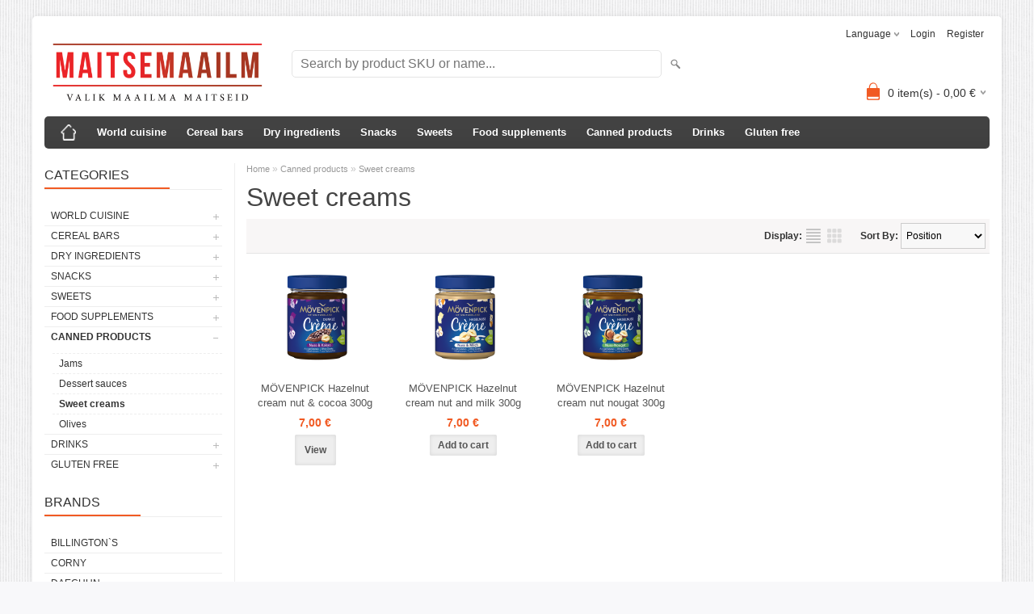

--- FILE ---
content_type: text/html; charset=UTF-8
request_url: https://www.maitsemaailm.ee/en/c/sweet-creams
body_size: 8055
content:
<!DOCTYPE html>
<html dir="ltr" lang="en">
<head>
<title>Sweet creams @ Maitsemaailm</title>

<meta charset="UTF-8" />
<meta name="keywords" content="" />
<meta name="description" content="Sweet creams" />
<meta name="author" content="Maitsemaailm" />
<meta name="generator" content="ShopRoller.com" />
<meta name="csrf-token" content="i8hrIeAk5CXLh1YtE7wIuSXDM5cwTiNaewZcrAIr" />

<meta property="og:type" content="website" />
<meta property="og:title" content="Sweet creams" />
<meta property="og:image" content="https://www.maitsemaailm.ee/media/maitsemaailm-1/Maitsemaailm_2varianti-1.png" />
<meta property="og:url" content="https://www.maitsemaailm.ee/en/c/sweet-creams" />
<meta property="og:site_name" content="Maitsemaailm" />
<meta property="og:description" content="Sweet creams" />

<meta name="HandheldFriendly" content="True" />
<meta name="MobileOptimized" content="320" />
<meta name="viewport" content="width=device-width, initial-scale=1, minimum-scale=1, maximum-scale=1" />

<base href="https://www.maitsemaailm.ee/" />


<link rel="stylesheet" href="https://www.maitsemaailm.ee/skin/bigshop/css/all-2922.css" type="text/css" media="screen" />

<script type="text/javascript" src="https://www.maitsemaailm.ee/skin/bigshop/js/all-2922.js"></script>


<style id="tk-theme-configurator-css" type="text/css">
body { background-image:url(http://ee5.shoproller.com/skin/base/backgrounds/10.png); }
body { background-color:#F8F8FA; }
#content { font-family:Arial,Helvetica,sans-serif; }
#content, .product-info .description, .product-info #wishlist-links a, .product-info .product-attributes-wrap { font-size:12px; }
#content { color:#333333; }
h1,h2,h3,h4,h5,h6,.box .box-heading span { font-family:Arial,Helvetica,sans-serif; }
h1,h2,h3,h4,h5,h6 { color:#444444; }
#menu,#menu > ul > li > div { background-color:#444444; }
#menu > ul > li > a,#menu > ul > li > div > ul > li > a { color:#FFFFFF; }
#menu > ul > li:hover > a { background-color:#F15A23; }
#menu > ul > li:hover > a,#menu > ul > li ul > li > a:hover { color:#FFFFFF; }
#menu > ul > li > a { font-size:13px; }
#menu > ul > li ul > li > a { font-size:13px; }
.box .box-heading span { color:#333333; }
.box .box-heading { font-size:16px; }
.box .box-heading { border-color:#EEEEEE; }
.box .box-heading span { border-color:#F15A23; }
.box-category > ul > li > a, .box-category > ul > li > ul > li a { color:#333333; }
.box-category a:hover { background-color:#F9F9F9; }
.box-category > ul > li > a, .box-content.filter label { font-size:12px; }
.box-category > ul > li > ul > li a { font-size:12px; }
a.button, input.button, button.button, .box-product > div .cart a.button, .box-product > div .cart input.button, .product-grid > div 
											.cart a.button, .product-grid > div .cart input.button, .product-list > div .cart a.button, 
											.product-list > div .cart input.button, .button.gray,
											.button-secondary{ background-color:#eee; }
a.button, input.button, button.button, .box-product > div .cart a.button, .box-product > div .cart input.button, .product-grid > div 
											.cart a.button, .product-grid > div .cart input.button, .product-list > div .cart a.button, 
											.product-list > div .cart input.button, .button.gray,
											.button-secondary { color:#555; }
a.button:hover, input.button:hover, button.button:hover, .box-product > div .cart a.button:hover, .box-product > div .cart input.button:hover, 
											.product-grid > div .cart a.button:hover, .product-grid > div .cart input.button:hover, 
											.product-list > div .cart a.button:hover, .product-list > div .cart input.button:hover,
											.button-secondary:hover { background-color:#F15A23; }
a.button:hover, input.button:hover, button.button:hover, .box-product > div .cart a.button:hover, .box-product > div .cart input.button:hover, 
											.product-grid > div .cart a.button:hover, .product-grid > div .cart input.button:hover, 
											.product-list > div .cart a.button:hover, .product-list > div .cart input.button:hover,
											.button-secondary:hover { color:#ffffff; }
.button, input.button, button.button, .box-product > div .cart a.button, .box-product > div .cart input.button, .product-grid > div 
											.cart a.button, .product-grid > div .cart input.button, .product-list > div .cart a.button, 
											.product-list > div .cart input.button, .button.gray,
											.button-secondary:hover { font-size:12px; }
#button-cart, .button-primary { background-color:#F15A23; }
#button-cart, .button-primary { color:#ffffff; }
#button-cart:hover, .button-primary:hover { background-color:#444444; }
#button-cart:hover, .button-primary:hover { color:#ffffff; }
.product-list .price, .product-grid .price, .box-product .price-old, .box-product .price { color:#F15A23; }
.product-grid .price-new, .box-product .price-new, .product-list .price-new { color:#F15A23; }
.product-list .price-old, .product-grid .price-old, .box-product .price-old { color:#F00; }
.product-list .price, .product-grid .price, .product-list .price-old, .product-grid .price-old, .box-product .price-old, .box-product .price, .box-product .price-new   { font-size:14px; }
.product-info .price-tag { color:#ffffff; }
.product-info .price-old { color:#F00; }
.product-info .price-old { font-size:18px; }
.product-info .price-tag { background-color:#F15A23; }
.product-info .price { color:#F15A23; }
.pagination .links a { background-color:#ffffff; }
.pagination .links a { color:#a3a3a3; }
.pagination .links a { border-color:#eeeeee; }
.pagination .links a:hover { background-color:#ffffff; }
.pagination .links a:hover { color:#F15A23; }
.pagination .links a:hover { border-color:#cccccc; }
.pagination .links b { background-color:#F15A23; }
.pagination .links b { color:#ffffff; }
.pagination .links b { border-color:#F15A23; }
#header #cart .heading h4 { background-color:#F15A23; }
#header #cart .heading #cart-total, #header #welcome a, #language, #currency, #header .links { color:#333; }
#footer { background-color:#333333; }
#footer h3 { color:#acacac; }
#footer .column a { color:#999999; }
#footer .column a:hover { color:#ffffff; }
#powered { color:#999999; }
#sr-cookie-policy { background-color:#bcbbbb; }
#sr-cookie-policy, #sr-cookie-policy a { color:#ffffff; }
#sr-cookie-policy button { background-color:; }
#sr-cookie-policy button { color:; }
#sr-cookie-policy button:hover { background-color:; }
#sr-cookie-policy button:hover { color:; }
#sr-cookie-policy button { font-size:px; }
</style>
<style id="tk-custom-css" type="text/css">
@media only screen and (max-width: 767px) {
    #header #logo img {
        max-width: 100%;
        height: auto;
        max-height: none;
    }
}
</style>

<script type="text/javascript">
if(!Roller) var Roller = {};
Roller.config = new Array();
Roller.config['base_url'] = 'https://www.maitsemaailm.ee/en/';
Roller.config['base_path'] = '/';
Roller.config['cart/addtocart/after_action'] = '1';
Roller.config['skin_url'] = 'https://www.maitsemaailm.ee/skin/bigshop/';
Roller.config['translate-fill_required_fields'] = 'Please fill all required fields';
Roller.t = {"form_error_fill_required_fields":"Please fill all required fields","cart_error_no_items_selected":"Choose products!"}
</script>


    <script>
        window.dataLayer = window.dataLayer || [];
        function gtag() { dataLayer.push(arguments); }
        gtag('consent', 'default', {
            'ad_user_data': 'denied',
            'ad_personalization': 'denied',
            'ad_storage': 'denied',
            'analytics_storage': 'denied',
            'wait_for_update': 500,
        });
    </script>

    <!-- Google Tag Manager -->
    <script
        type="text/javascript"
    >(function(w,d,s,l,i){w[l]=w[l]||[];w[l].push({'gtm.start':
                new Date().getTime(),event:'gtm.js'});var f=d.getElementsByTagName(s)[0],
            j=d.createElement(s),dl=l!='dataLayer'?'&l='+l:'';j.async=true;j.src=
            'https://www.googletagmanager.com/gtm.js?id='+i+dl;f.parentNode.insertBefore(j,f);
        })(window,document,'script','dataLayer','G-Y8C4ZHLVH4');
    </script>
    <!-- End Google Tag Manager -->

    <script>
        /*
		 *   Called when consent changes. Assumes that consent object contains keys which
		 *   directly correspond to Google consent types.
		 */
        const googleUserConsentListener = function() {
            let consent = this.options;
            gtag('consent', 'update', {
                'ad_user_data': consent.marketing,
                'ad_personalization': consent.marketing,
                'ad_storage': consent.marketing,
                'analytics_storage': consent.analytics
            });
        };

        $('document').ready(function(){
            Roller.Events.on('onUserConsent', googleUserConsentListener);
        });
    </script>

    <!-- Google Tag Manager Events -->
	
    <!-- Global Site Tag (gtag.js) - Google Tag Manager Event listeners -->
	        <script>
            let currency = "eur".toUpperCase();
            let shop = "";

            $(document).bind('sr:cart.changed', function(event, options) {
                let categories = [];
                //if product qty is positive then add
                if (!options || options.quantity_added_to_cart <= 0)
                {
                    //no track remove_from_cart
                    return;
                }

                //take product first category path(taxonomy)
                if (options.product_categories.length > 0)
                {
                    let category_parts = options.product_categories[0].split(" > ")
                    if (category_parts.length > 0) {
                        categories = categories.concat(category_parts);
                    }
                }
                dataLayer.push({ecommerce: null});
                dataLayer.push({
                    event: 'add_to_cart',
                    ecommerce:
                        {
                            currency: currency,
                            value: options.product_price * options.quantity_added_to_cart,
                            items:
                                [
                                    {
                                        item_id: options.product_sku,
                                        item_name: options.product_title,
                                        affiliation: shop,
                                        item_brand: options.product_brand,
                                        item_category: categories[0],
                                        item_category2: categories[1],
                                        item_category3: categories[2],
                                        item_category4: categories[3],
                                        item_category5: categories[4],
                                        price: options.product_price,
                                        quantity: options.quantity_added_to_cart
                                    }
                                ]
                        }
                })
            })
        </script>
	

</head>

<body class="browser-chrome browser-chrome-131.0.0.0 tk-language-en_GB page-template-page-2columns_left content-template-content-category tk-category-page tk-category-page-57 tk-category-page-sweet-creams">

<div id="fb-root"></div>
<script type="text/plain" data-category="analytics" async defer crossorigin="anonymous" src="https://connect.facebook.net/en_GB/sdk.js#xfbml=1&version=v11.0&appId=386731248061277&autoLogAppEvents=1"></script>

<!-- Google Tag Manager (noscript) -->
<noscript><iframe src="https://www.googletagmanager.com/ns.html?id=G-Y8C4ZHLVH4"
				  height="0" width="0" style="display:none;visibility:hidden"></iframe></noscript>
<!-- End Google Tag Manager (noscript) -->

<div class="main-wrapper">

	<div id="header">
		<div id="welcome">

		<form action="#" method="post">
<div id="language">
	Language	<ul>
	
		<li>
			<a href="https://www.maitsemaailm.ee/et" title="ET">
				<img src="https://www.maitsemaailm.ee/skin/bigshop/image/flags/et.png" alt="ET">
				ET			</a>
		</li>

	
		<li>
			<a href="https://www.maitsemaailm.ee/en" title="ENG">
				<img src="https://www.maitsemaailm.ee/skin/bigshop/image/flags/en.png" alt="ENG">
				ENG			</a>
		</li>

		</ul>
</div>
</form>

		
				<a href="https://www.maitsemaailm.ee/en/login">Login</a>
	
				<a href="https://www.maitsemaailm.ee/en/account/register">Register</a>        
	

</div>

<div id="header-content-block"></div>

<div id="logo"><a href="https://www.maitsemaailm.ee/en/home">
			<img src="https://www.maitsemaailm.ee/media/maitsemaailm-1/Maitsemaailm_2varianti-1.png" alt="Maitsemaailm" />
	</a></div>

<div id="search"><form id="searchForm" action="https://www.maitsemaailm.ee/en/search" method="get">
			<input type="hidden" name="page" value="1" />
	<input type="hidden" name="q" value="" />
</form>

<div class="button-search"></div>
<input type="text" id="filter_name" name="filter_name" value="" placeholder="Search by product SKU or name..." onClick="this.select();" onKeyDown="this.style.color = '#333';" class="search-autocomplete" />
</div>

		<div id="cart" class="">
		<div class="heading" onclick="window.location='https://www.maitsemaailm.ee/en/cart'">
			<h4><img width="32" height="32" alt="" src="https://www.maitsemaailm.ee/skin/bigshop/image/cart-bg.png"></h4>
			<a><span id="cart-total">
				<span id="cart_total_qty">0</span> item(s) - 
				<span id="cart_total_sum">0,00</span> €
			</span></a>
		</div>
		<div class="content"></div>
	</div>
	</div>

		<div id="menu">
		
<span>Menu</span>
<ul>
			<li class="home">
		<a href="https://www.maitsemaailm.ee/en/home"><span>Home</span></a>
	</li>
	
		
		<li class="tk-category-6 tk-category-world-cuisine" style="z-index:1100;">
			<a href="https://www.maitsemaailm.ee/en/c/world-cuisine">World cuisine</a>
			
<div class="level level_1">
	<ul>

	
		<li class="tk-category-50 tk-category-thai-cuisine">
			<a href="https://www.maitsemaailm.ee/en/c/thai-cuisine">Thai cuisine</a>
			
		</li>

	
		<li class="tk-category-51 tk-category-japanese-cuisine">
			<a href="https://www.maitsemaailm.ee/en/c/japanese-cuisine">Japanese cuisine</a>
			
		</li>

	
		<li class="tk-category-46 tk-category-sauces-pastaes">
			<a href="https://www.maitsemaailm.ee/en/c/sauces-pastaes">Sauces/pastaes</a>
			
		</li>

	
		<li class="tk-category-47 tk-category-coconut-creams">
			<a href="https://www.maitsemaailm.ee/en/c/coconut-creams">Coconut creams</a>
			
		</li>

	
		<li class="tk-category-48 tk-category-noodles-1">
			<a href="https://www.maitsemaailm.ee/en/c/noodles-1">Noodles</a>
			
		</li>

	
		<li class="tk-category-49 tk-category-oils">
			<a href="https://www.maitsemaailm.ee/en/c/oils">Oils</a>
			
		</li>

	
	</ul>
</div>
		</li>
	
		
	
		<li class="tk-category-14 tk-category-cereal-bars" style="z-index:1099;">
			<a href="https://www.maitsemaailm.ee/en/c/cereal-bars">Cereal bars</a>
			
<div class="level level_1">
	<ul>

	
		<li class="tk-category-59 tk-category-cereal-bars-1">
			<a href="https://www.maitsemaailm.ee/en/c/cereal-bars-1">Cereal bars</a>
			
		</li>

	
		<li class="tk-category-53 tk-category-protein-bars">
			<a href="https://www.maitsemaailm.ee/en/c/protein-bars">Protein bars</a>
			
		</li>

	
	</ul>
</div>
		</li>
	
		
	
		<li class="tk-category-9 tk-category-dry-ingredients" style="z-index:1098;">
			<a href="https://www.maitsemaailm.ee/en/c/dry-ingredients">Dry ingredients</a>
			
<div class="level level_1">
	<ul>

	
		<li class="tk-category-62 tk-category-pasta">
			<a href="https://www.maitsemaailm.ee/en/c/pasta">Pasta</a>
			
		</li>

	
		<li class="tk-category-63 tk-category-flour-products">
			<a href="https://www.maitsemaailm.ee/en/c/flour-products">Flour products</a>
			
		</li>

	
		<li class="tk-category-64 tk-category-soy-products-1">
			<a href="https://www.maitsemaailm.ee/en/c/soy-products-1">Soy products</a>
			
		</li>

	
		<li class="tk-category-68 tk-category-noodles">
			<a href="https://www.maitsemaailm.ee/en/c/noodles">Noodles</a>
			
		</li>

	
		<li class="tk-category-67 tk-category-rice">
			<a href="https://www.maitsemaailm.ee/en/c/rice">Rice</a>
			
		</li>

	
		<li class="tk-category-69 tk-category-breakfast-1">
			<a href="https://www.maitsemaailm.ee/en/c/breakfast-1">Breakfast</a>
			
		</li>

	
		<li class="tk-category-65 tk-category-spices">
			<a href="https://www.maitsemaailm.ee/en/c/spices">Spices</a>
			
		</li>

	
	</ul>
</div>
		</li>
	
		
	
		<li class="tk-category-29 tk-category-snacks-1" style="z-index:1097;">
			<a href="https://www.maitsemaailm.ee/en/c/snacks-1">Snacks</a>
			
<div class="level level_1">
	<ul>

	
		<li class="tk-category-30 tk-category-chips">
			<a href="https://www.maitsemaailm.ee/en/c/chips">Chips</a>
			
		</li>

	
		<li class="tk-category-41 tk-category-savory-cookies">
			<a href="https://www.maitsemaailm.ee/en/c/savory-cookies">Savory cookies</a>
			
		</li>

	
		<li class="tk-category-32 tk-category-for-making-snacks">
			<a href="https://www.maitsemaailm.ee/en/c/for-making-snacks">For making snacks</a>
			
		</li>

	
		<li class="tk-category-87 tk-category-other-snacks">
			<a href="https://www.maitsemaailm.ee/en/c/other-snacks">Other snacks</a>
			
		</li>

	
	</ul>
</div>
		</li>
	
		
	
		<li class="tk-category-12 tk-category-sweets" style="z-index:1096;">
			<a href="https://www.maitsemaailm.ee/en/c/sweets">Sweets</a>
			
<div class="level level_1">
	<ul>

	
		<li class="tk-category-28 tk-category-cookies-wafers">
			<a href="https://www.maitsemaailm.ee/en/c/cookies-wafers">Cookies/wafers</a>
			
		</li>

	
		<li class="tk-category-40 tk-category-candies">
			<a href="https://www.maitsemaailm.ee/en/c/candies">Candies</a>
			
		</li>

	
		<li class="tk-category-26 tk-category-sugar-free">
			<a href="https://www.maitsemaailm.ee/en/c/sugar-free">Sugar free</a>
			
		</li>

	
	</ul>
</div>
		</li>
	
		
	
		<li class="tk-category-36 tk-category-food-supplements" style="z-index:1095;">
			<a href="https://www.maitsemaailm.ee/en/c/food-supplements">Food supplements</a>
			
<div class="level level_1">
	<ul>

	
		<li class="tk-category-39 tk-category-effervescent-tablets">
			<a href="https://www.maitsemaailm.ee/en/c/effervescent-tablets">Effervescent tablets</a>
			
		</li>

	
		<li class="tk-category-38 tk-category-dextrose-rolls">
			<a href="https://www.maitsemaailm.ee/en/c/dextrose-rolls">Dextrose rolls</a>
			
		</li>

	
	</ul>
</div>
		</li>
	
		
	
		<li class="tk-category-13 tk-category-canned-products open" style="z-index:1094;">
			<a href="https://www.maitsemaailm.ee/en/c/canned-products">Canned products</a>
			
<div class="level level_1">
	<ul>

	
		<li class="tk-category-56 tk-category-jams">
			<a href="https://www.maitsemaailm.ee/en/c/jams">Jams</a>
			
		</li>

	
		<li class="tk-category-55 tk-category-dessert-sauces">
			<a href="https://www.maitsemaailm.ee/en/c/dessert-sauces">Dessert sauces</a>
			
		</li>

	
		<li class="tk-category-57 tk-category-sweet-creams active">
			<a href="https://www.maitsemaailm.ee/en/c/sweet-creams">Sweet creams</a>
			
		</li>

	
		<li class="tk-category-58 tk-category-olives">
			<a href="https://www.maitsemaailm.ee/en/c/olives">Olives</a>
			
		</li>

	
	</ul>
</div>
		</li>
	
		
	
		<li class="tk-category-16 tk-category-drinks" style="z-index:1093;">
			<a href="https://www.maitsemaailm.ee/en/c/drinks">Drinks</a>
			
<div class="level level_1">
	<ul>

	
		<li class="tk-category-43 tk-category-plant-based-drinks">
			<a href="https://www.maitsemaailm.ee/en/c/plant-based-drinks">Plant-based drinks</a>
			
		</li>

	
		<li class="tk-category-44 tk-category-soft-drinks">
			<a href="https://www.maitsemaailm.ee/en/c/soft-drinks">Soft drinks</a>
			
		</li>

	
		<li class="tk-category-45 tk-category-tea">
			<a href="https://www.maitsemaailm.ee/en/c/tea">Tea</a>
			
		</li>

	
		<li class="tk-category-42 tk-category-smoothies">
			<a href="https://www.maitsemaailm.ee/en/c/smoothies">Smoothies</a>
			
		</li>

	
	</ul>
</div>
		</li>
	
		
	
		<li class="tk-category-7 tk-category-gluten-free" style="z-index:1092;">
			<a href="https://www.maitsemaailm.ee/en/c/gluten-free">Gluten free</a>
			
<div class="level level_1">
	<ul>

	
		<li class="tk-category-22 tk-category-pasta-flour-products">
			<a href="https://www.maitsemaailm.ee/en/c/pasta-flour-products">Pasta/flour products</a>
			
		</li>

	
		<li class="tk-category-84 tk-category-soy-products">
			<a href="https://www.maitsemaailm.ee/en/c/soy-products">Soy products</a>
			
		</li>

	
		<li class="tk-category-21 tk-category-breakfast">
			<a href="https://www.maitsemaailm.ee/en/c/breakfast">Breakfast</a>
			
		</li>

	
		<li class="tk-category-20 tk-category-sauces">
			<a href="https://www.maitsemaailm.ee/en/c/sauces">Sauces</a>
			
		</li>

	
		<li class="tk-category-24 tk-category-cookies">
			<a href="https://www.maitsemaailm.ee/en/c/cookies">Cookies</a>
			
		</li>

	
		<li class="tk-category-72 tk-category-snacks">
			<a href="https://www.maitsemaailm.ee/en/c/snacks">Snacks</a>
			
		</li>

	
		<li class="tk-category-73 tk-category-plant-based-drinks-1">
			<a href="https://www.maitsemaailm.ee/en/c/plant-based-drinks-1">Plant-based drinks</a>
			
		</li>

	
	</ul>
</div>
		</li>
	
		
	</ul>
	</div>
	<div id="container">

				<div id="notification">
					</div>

				<div id="column-left">

						
<div class="box category">
	<div class="box-heading"><span>Categories</span></div>
	<div class="box-content box-category">
		<ul id="custom_accordion">

						
		
		
		<li class="level_0 tk-category-6">
			<a class="cuuchild " href="https://www.maitsemaailm.ee/en/c/world-cuisine">World cuisine</a> <span class="down"></span>
			<ul>
												
		
		
		<li class="level_1 tk-category-50">
			<a class="nochild " href="https://www.maitsemaailm.ee/en/c/thai-cuisine">Thai cuisine</a>
		</li>

			
		
		<li class="level_1 tk-category-51">
			<a class="nochild " href="https://www.maitsemaailm.ee/en/c/japanese-cuisine">Japanese cuisine</a>
		</li>

			
		
		<li class="level_1 tk-category-46">
			<a class="nochild " href="https://www.maitsemaailm.ee/en/c/sauces-pastaes">Sauces/pastaes</a>
		</li>

			
		
		<li class="level_1 tk-category-47">
			<a class="nochild " href="https://www.maitsemaailm.ee/en/c/coconut-creams">Coconut creams</a>
		</li>

			
		
		<li class="level_1 tk-category-48">
			<a class="nochild " href="https://www.maitsemaailm.ee/en/c/noodles-1">Noodles</a>
		</li>

			
		
		<li class="level_1 tk-category-49">
			<a class="nochild " href="https://www.maitsemaailm.ee/en/c/oils">Oils</a>
		</li>

				</ul>
		</li>

				
		
		<li class="level_0 tk-category-14">
			<a class="cuuchild " href="https://www.maitsemaailm.ee/en/c/cereal-bars">Cereal bars</a> <span class="down"></span>
			<ul>
												
		
		
		<li class="level_1 tk-category-59">
			<a class="nochild " href="https://www.maitsemaailm.ee/en/c/cereal-bars-1">Cereal bars</a>
		</li>

			
		
		<li class="level_1 tk-category-53">
			<a class="nochild " href="https://www.maitsemaailm.ee/en/c/protein-bars">Protein bars</a>
		</li>

				</ul>
		</li>

				
		
		<li class="level_0 tk-category-9">
			<a class="cuuchild " href="https://www.maitsemaailm.ee/en/c/dry-ingredients">Dry ingredients</a> <span class="down"></span>
			<ul>
												
		
		
		<li class="level_1 tk-category-62">
			<a class="nochild " href="https://www.maitsemaailm.ee/en/c/pasta">Pasta</a>
		</li>

			
		
		<li class="level_1 tk-category-63">
			<a class="nochild " href="https://www.maitsemaailm.ee/en/c/flour-products">Flour products</a>
		</li>

			
		
		<li class="level_1 tk-category-64">
			<a class="nochild " href="https://www.maitsemaailm.ee/en/c/soy-products-1">Soy products</a>
		</li>

			
		
		<li class="level_1 tk-category-68">
			<a class="nochild " href="https://www.maitsemaailm.ee/en/c/noodles">Noodles</a>
		</li>

			
		
		<li class="level_1 tk-category-67">
			<a class="nochild " href="https://www.maitsemaailm.ee/en/c/rice">Rice</a>
		</li>

			
		
		<li class="level_1 tk-category-69">
			<a class="nochild " href="https://www.maitsemaailm.ee/en/c/breakfast-1">Breakfast</a>
		</li>

			
		
		<li class="level_1 tk-category-65">
			<a class="nochild " href="https://www.maitsemaailm.ee/en/c/spices">Spices</a>
		</li>

				</ul>
		</li>

				
		
		<li class="level_0 tk-category-29">
			<a class="cuuchild " href="https://www.maitsemaailm.ee/en/c/snacks-1">Snacks</a> <span class="down"></span>
			<ul>
												
		
		
		<li class="level_1 tk-category-30">
			<a class="nochild " href="https://www.maitsemaailm.ee/en/c/chips">Chips</a>
		</li>

			
		
		<li class="level_1 tk-category-41">
			<a class="nochild " href="https://www.maitsemaailm.ee/en/c/savory-cookies">Savory cookies</a>
		</li>

			
		
		<li class="level_1 tk-category-32">
			<a class="nochild " href="https://www.maitsemaailm.ee/en/c/for-making-snacks">For making snacks</a>
		</li>

			
		
		<li class="level_1 tk-category-87">
			<a class="nochild " href="https://www.maitsemaailm.ee/en/c/other-snacks">Other snacks</a>
		</li>

				</ul>
		</li>

				
		
		<li class="level_0 tk-category-12">
			<a class="cuuchild " href="https://www.maitsemaailm.ee/en/c/sweets">Sweets</a> <span class="down"></span>
			<ul>
												
		
		
		<li class="level_1 tk-category-28">
			<a class="nochild " href="https://www.maitsemaailm.ee/en/c/cookies-wafers">Cookies/wafers</a>
		</li>

			
		
		<li class="level_1 tk-category-40">
			<a class="nochild " href="https://www.maitsemaailm.ee/en/c/candies">Candies</a>
		</li>

			
		
		<li class="level_1 tk-category-26">
			<a class="nochild " href="https://www.maitsemaailm.ee/en/c/sugar-free">Sugar free</a>
		</li>

				</ul>
		</li>

				
		
		<li class="level_0 tk-category-36">
			<a class="cuuchild " href="https://www.maitsemaailm.ee/en/c/food-supplements">Food supplements</a> <span class="down"></span>
			<ul>
												
		
		
		<li class="level_1 tk-category-39">
			<a class="nochild " href="https://www.maitsemaailm.ee/en/c/effervescent-tablets">Effervescent tablets</a>
		</li>

			
		
		<li class="level_1 tk-category-38">
			<a class="nochild " href="https://www.maitsemaailm.ee/en/c/dextrose-rolls">Dextrose rolls</a>
		</li>

				</ul>
		</li>

				
		
		<li class="level_0 tk-category-13">
			<a class="cuuchild active" href="https://www.maitsemaailm.ee/en/c/canned-products">Canned products</a> <span class="down"></span>
			<ul>
												
		
		
		<li class="level_1 tk-category-56">
			<a class="nochild " href="https://www.maitsemaailm.ee/en/c/jams">Jams</a>
		</li>

			
		
		<li class="level_1 tk-category-55">
			<a class="nochild " href="https://www.maitsemaailm.ee/en/c/dessert-sauces">Dessert sauces</a>
		</li>

			
		
		<li class="level_1 tk-category-57">
			<a class="nochild active" href="https://www.maitsemaailm.ee/en/c/sweet-creams">Sweet creams</a>
		</li>

			
		
		<li class="level_1 tk-category-58">
			<a class="nochild " href="https://www.maitsemaailm.ee/en/c/olives">Olives</a>
		</li>

				</ul>
		</li>

				
		
		<li class="level_0 tk-category-16">
			<a class="cuuchild " href="https://www.maitsemaailm.ee/en/c/drinks">Drinks</a> <span class="down"></span>
			<ul>
												
		
		
		<li class="level_1 tk-category-43">
			<a class="nochild " href="https://www.maitsemaailm.ee/en/c/plant-based-drinks">Plant-based drinks</a>
		</li>

			
		
		<li class="level_1 tk-category-44">
			<a class="nochild " href="https://www.maitsemaailm.ee/en/c/soft-drinks">Soft drinks</a>
		</li>

			
		
		<li class="level_1 tk-category-45">
			<a class="nochild " href="https://www.maitsemaailm.ee/en/c/tea">Tea</a>
		</li>

			
		
		<li class="level_1 tk-category-42">
			<a class="nochild " href="https://www.maitsemaailm.ee/en/c/smoothies">Smoothies</a>
		</li>

				</ul>
		</li>

				
		
		<li class="level_0 tk-category-7">
			<a class="cuuchild " href="https://www.maitsemaailm.ee/en/c/gluten-free">Gluten free</a> <span class="down"></span>
			<ul>
												
		
		
		<li class="level_1 tk-category-22">
			<a class="nochild " href="https://www.maitsemaailm.ee/en/c/pasta-flour-products">Pasta/flour products</a>
		</li>

			
		
		<li class="level_1 tk-category-84">
			<a class="nochild " href="https://www.maitsemaailm.ee/en/c/soy-products">Soy products</a>
		</li>

			
		
		<li class="level_1 tk-category-21">
			<a class="nochild " href="https://www.maitsemaailm.ee/en/c/breakfast">Breakfast</a>
		</li>

			
		
		<li class="level_1 tk-category-20">
			<a class="nochild " href="https://www.maitsemaailm.ee/en/c/sauces">Sauces</a>
		</li>

			
		
		<li class="level_1 tk-category-24">
			<a class="nochild " href="https://www.maitsemaailm.ee/en/c/cookies">Cookies</a>
		</li>

			
		
		<li class="level_1 tk-category-72">
			<a class="nochild " href="https://www.maitsemaailm.ee/en/c/snacks">Snacks</a>
		</li>

			
		
		<li class="level_1 tk-category-73">
			<a class="nochild " href="https://www.maitsemaailm.ee/en/c/plant-based-drinks-1">Plant-based drinks</a>
		</li>

				</ul>
		</li>

		
		</ul>
	</div>
</div>

<script type="text/javascript">
$(document).ready(function() {
	$('#custom_accordion').customAccordion({
		classExpand : 'cid18',
		menuClose: false,
		autoClose: true,
		saveState: false,
		disableLink: false,		
		autoExpand: true
	});
});
</script>
		
				
				<div class="box">
			<div class="box-heading"><span>Brands</span></div>
			<div class="box-content box-category">
				<ul>
				
					<li><a href="https://www.maitsemaailm.ee/en/brand?id=11" class="nochild ">BILLINGTON`S</a></li>

				
					<li><a href="https://www.maitsemaailm.ee/en/brand?id=4" class="nochild ">CORNY</a></li>

				
					<li><a href="https://www.maitsemaailm.ee/en/brand?id=43" class="nochild ">DAECHUN</a></li>

				
					<li><a href="https://www.maitsemaailm.ee/en/brand?id=17" class="nochild ">FLYING GOOSE</a></li>

				
					<li><a href="https://www.maitsemaailm.ee/en/brand?id=7" class="nochild ">GAEA</a></li>

				
					<li><a href="https://www.maitsemaailm.ee/en/brand?id=2" class="nochild ">GULLON</a></li>

				
					<li><a href="https://www.maitsemaailm.ee/en/brand?id=32" class="nochild ">GURI</a></li>

				
					<li><a href="https://www.maitsemaailm.ee/en/brand?id=38" class="nochild ">HELLO</a></li>

				
					<li><a href="https://www.maitsemaailm.ee/en/brand?id=37" class="nochild ">IPPIN</a></li>

				
					<li><a href="https://www.maitsemaailm.ee/en/brand?id=13" class="nochild ">ITALPASTA</a></li>

				
					<li><a href="https://www.maitsemaailm.ee/en/brand?id=9" class="nochild ">JAPANESE CHOICE</a></li>

				
					<li><a href="https://www.maitsemaailm.ee/en/brand?id=18" class="nochild ">KARA</a></li>

				
					<li><a href="https://www.maitsemaailm.ee/en/brand?id=40" class="nochild ">KORNI</a></li>

				
					<li><a href="https://www.maitsemaailm.ee/en/brand?id=22" class="nochild ">KORNITA</a></li>

				
					<li><a href="https://www.maitsemaailm.ee/en/b/laurieri" class="nochild ">LAURIERI</a></li>

				
					<li><a href="https://www.maitsemaailm.ee/en/brand?id=45" class="nochild ">LEMAÎTRE</a></li>

				
					<li><a href="https://www.maitsemaailm.ee/en/brand?id=12" class="nochild ">LONDON FRUIT & HERB</a></li>

				
					<li><a href="https://www.maitsemaailm.ee/en/brand?id=1" class="nochild ">LORENZ</a></li>

				
					<li><a href="https://www.maitsemaailm.ee/en/brand?id=42" class="nochild ">LOTUS RICE</a></li>

				
					<li><a href="https://www.maitsemaailm.ee/en/brand?id=41" class="nochild ">MISTER FREE`D</a></li>

				
					<li><a href="https://www.maitsemaailm.ee/en/brand?id=5" class="nochild ">MÖVENPICK</a></li>

				
					<li><a href="https://www.maitsemaailm.ee/en/brand?id=15" class="nochild ">MYSOYA</a></li>

				
					<li><a href="https://www.maitsemaailm.ee/en/brand?id=26" class="nochild ">NATRUE</a></li>

				
					<li><a href="https://www.maitsemaailm.ee/en/brand?id=19" class="nochild ">PASQUIER</a></li>

				
					<li><a href="https://www.maitsemaailm.ee/en/brand?id=14" class="nochild ">PEZ</a></li>

				
					<li><a href="https://www.maitsemaailm.ee/en/brand?id=34" class="nochild ">REINE DE DIJON</a></li>

								
					<li><a href="https://www.maitsemaailm.ee/en/brands" class="nochild">... all brands ...</a></li>

								</ul>
			</div>
		</div>

	




<div class="box" style="width:190px; overflow:hidden;"><div class="fb-like-box" 
 data-href="https://www.facebook.com/maitsemaailm.ee" 
 data-width="190" 
 data-height="310" 
 data-colorscheme="light" 
  data-show-faces="true" 
 data-stream="false" 
 data-header="false"></div></div>

		

		</div>

		 
		<div id="content">

						<div class="breadcrumb">
	<a href="https://www.maitsemaailm.ee/en/home">Home</a>
			&raquo; <a href="https://www.maitsemaailm.ee/en/c/canned-products">Canned products</a>
			&raquo; <a href="https://www.maitsemaailm.ee/en/c/sweet-creams">Sweet creams</a>
	</div>

						
<div class="social_media">




</div>


<h1>Sweet creams</h1>




	
<div class="product-filter">

			
			<div class="sort"><b>Sort By:</b>
		<select onchange="location = this.value;">
		
			<option value="https://www.maitsemaailm.ee/en/c/sweet-creams?&sort=position" selected>Position</option>

		
			<option value="https://www.maitsemaailm.ee/en/c/sweet-creams?&sort=name.asc" >Name (A-Z)</option>

		
			<option value="https://www.maitsemaailm.ee/en/c/sweet-creams?&sort=name.desc" >Name (Z-A)</option>

		
			<option value="https://www.maitsemaailm.ee/en/c/sweet-creams?&sort=code.asc" >Code (A-Z)</option>

		
			<option value="https://www.maitsemaailm.ee/en/c/sweet-creams?&sort=code.desc" >Code (Z-A)</option>

		
			<option value="https://www.maitsemaailm.ee/en/c/sweet-creams?&sort=price.asc" >Cheap first</option>

		
			<option value="https://www.maitsemaailm.ee/en/c/sweet-creams?&sort=price.desc" >Expensive first</option>

		
			<option value="https://www.maitsemaailm.ee/en/c/sweet-creams?&sort=newer" >Newer first</option>

		
			<option value="https://www.maitsemaailm.ee/en/c/sweet-creams?&sort=older" >Older first</option>

		
			<option value="https://www.maitsemaailm.ee/en/c/sweet-creams?&sort=instock.asc" >In Stock first</option>

				</select>
	</div>
		
		
			

		
	<div class="display"><b>Display:</b> as list <b>/</b> <a onclick="display('grid');">as grid</a></div>
		
</div>


<div class="product-list">

	
<div>
	<div class="image">

				
		<a href="https://www.maitsemaailm.ee/en/a/movenpick-hazelnut-cream-nut-and-cocoa-300g">

						
						<img src="https://www.maitsemaailm.ee/media/maitsemaailm-1/.product-image/small/product/4011800104924.png" alt="MÖVENPICK Hazelnut cream nut &amp; cocoa 300g" />

		</a>
	</div>
	<div class="name"><a href="https://www.maitsemaailm.ee/en/a/movenpick-hazelnut-cream-nut-and-cocoa-300g">MÖVENPICK Hazelnut cream nut & cocoa 300g</a></div>
	<div class="description">
									<div class="attributes">

										<span class="label">SKU:</span> 161001			
						
						
						
															, &nbsp; <span class="label">Kastis::</span> 							
		</div>
	</div>

		<div class="price">
							7,00 &euro;							</div>
	
	<div class="cart">

				
			<a href="https://www.maitsemaailm.ee/en/a/movenpick-hazelnut-cream-nut-and-cocoa-300g" class="button "><span>View</span></a>

				
				
		
	</div>
</div>


	
<div>
	<div class="image">

				
		<a href="https://www.maitsemaailm.ee/en/a/movenpick-hazelnut-cream-nut-and-milk-300g">

						
						<img src="https://www.maitsemaailm.ee/media/maitsemaailm-1/.product-image/small/product/4011800103927.png" alt="MÖVENPICK Hazelnut cream nut and milk 300g" />

		</a>
	</div>
	<div class="name"><a href="https://www.maitsemaailm.ee/en/a/movenpick-hazelnut-cream-nut-and-milk-300g">MÖVENPICK Hazelnut cream nut and milk 300g</a></div>
	<div class="description">
									<div class="attributes">

										<span class="label">SKU:</span> 161003			
						
						
						
															, &nbsp; <span class="label">Kastis::</span> 							
		</div>
	</div>

		<div class="price">
							7,00 &euro;							</div>
	
	<div class="cart">

				
			<form class="addToCartForm">
<!-- Debug Roller_Article_Block_Item 1                -->
				<input type="hidden" name="article_id" value="538">
									<input type="hidden" name="qty" value="1" size="2" class="input-qti" />
								<input type="button" value="Add to cart" class="button addToCartBtn productList " />
			</form>

						
				
		
	</div>
</div>


	
<div>
	<div class="image">

				
		<a href="https://www.maitsemaailm.ee/en/a/movenpick-hazelnut-cream-nut-nougat-300g">

						
						<img src="https://www.maitsemaailm.ee/media/maitsemaailm-1/.product-image/small/product/4011800102920.png" alt="MÖVENPICK Hazelnut cream nut nougat 300g" />

		</a>
	</div>
	<div class="name"><a href="https://www.maitsemaailm.ee/en/a/movenpick-hazelnut-cream-nut-nougat-300g">MÖVENPICK Hazelnut cream nut nougat 300g</a></div>
	<div class="description">
									<div class="attributes">

										<span class="label">SKU:</span> 161002			
						
						
						
															, &nbsp; <span class="label">Kastis::</span> 							
		</div>
	</div>

		<div class="price">
							7,00 &euro;							</div>
	
	<div class="cart">

				
			<form class="addToCartForm">
<!-- Debug Roller_Article_Block_Item 1                -->
				<input type="hidden" name="article_id" value="313">
									<input type="hidden" name="qty" value="1" size="2" class="input-qti" />
								<input type="button" value="Add to cart" class="button addToCartBtn productList " />
			</form>

						
				
		
	</div>
</div>

</div>


<script type="text/javascript"><!--
function display(view)
{
	// Render as list
	if(view == 'list')
	{
		$('.product-grid').attr('class', 'product-list');
		$('.product-list > div').each(function(index, element)
		{
			html  = '<div class="right">';
			html += '  <div class="cart">' + $(element).find('.cart').html() + '</div>';
//			html += '  <div class="wishlist">' + $(element).find('.wishlist').html() + '</div>';
//			html += '  <div class="compare">' + $(element).find('.compare').html() + '</div>';
			html += '</div>';			
			html += '<div class="left">';

			var image = $(element).find('.image').html();
			if (image != null) { 
				html += '<div class="image">' + image + '</div>';
			}

			var price = $(element).find('.price').html();
			if (price != null) {
				html += '<div class="price">' + price  + '</div>';
			}

			html += '  <div class="name">' + $(element).find('.name').html() + '</div>';
			html += '  <div class="description">' + $(element).find('.description').html() + '</div>';

			var rating = $(element).find('.rating').html();
			if (rating != null) {
				html += '<div class="rating">' + rating + '</div>';
			}

			html += '</div>';

			$(element).html(html);
		});		
		
		$('.display').html('<b>Display:</b> <span class="grid1-icon">as list</span> <a title="as grid" class="list-icon" onclick="display(\'grid\');">as grid</a>');
		$.cookie('display', 'list');
	}
	// Render as grid
	else
	{
		$('.product-list').attr('class', 'product-grid');
		$('.product-grid > div').each(function(index, element)
		{
			html = '';
			
			var image = $(element).find('.image').html();
			if (image != null) {
				html += '<div class="image">' + image + '</div>';
			}

			html += '<div class="name">' + $(element).find('.name').html() + '</div>';
			html += '<div class="description">' + $(element).find('.description').html() + '</div>';

			var price = $(element).find('.price').html();
			if (price != null) {
				html += '<div class="price">' + price  + '</div>';
			}

			var rating = $(element).find('.rating').html();
			if (rating != null) {
				html += '<div class="rating">' + rating + '</div>';
			}

			html += '<div class="cart">' + $(element).find('.cart').html() + '</div>';
//			html += '<div class="wishlist">' + $(element).find('.wishlist').html() + '</div>';
//			html += '<div class="compare">' + $(element).find('.compare').html() + '</div>';

			$(element).html(html);
		});	
					
		$('.display').html('<b>Display:</b> <a title="as list" class="grid-icon" onclick="display(\'list\');">as list</a><span class="list1-icon">as grid</span>');
		$.cookie('display', 'grid');
	}
}

// Init product list
display('grid');

//--></script> 

<script type="text/javascript"><!--
$(function()
{
	// Pagination click
	$('.pagination a.page-nr').bind('click', function(e) {
		window.location = 'https://www.maitsemaailm.ee/en/c/sweet-creams?&page='+jQuery(this).data('page-nr');
	});
});
//--></script> 
						
		</div>

		<div class="clear"></div>

						
	</div>
</div>
<div id="footer">
	<div class="column column-info">
	<h3>Information</h3>
	<ul>
			<li><a href="https://www.maitsemaailm.ee/en/p/meist">About us</a></li>
			<li><a href="https://www.maitsemaailm.ee/en/p/ostujuhend">Purchase information</a></li>
			<li><a href="https://www.maitsemaailm.ee/en/p/privaatsuspoliitika">Privacy policy</a></li>
			<li><a href="https://www.maitsemaailm.ee/en/p/kupsiste-poliitika">Cookie policy </a></li>
			<li><a href="https://www.maitsemaailm.ee/en/p/kontakt">Contact</a></li>
		</ul>
</div>
<div class="column column-extras">
	<h3>Extra</h3>
	<ul>
			<li><a href="https://www.maitsemaailm.ee/en/brands">Brands</a></li>
			<li><a href="https://www.maitsemaailm.ee/en/product/onsale">On sale</a></li>
			<li><a href="https://www.maitsemaailm.ee/en/product/new">Products in stock</a></li>
			<li><a href="https://www.maitsemaailm.ee/en/sitemap">Site Map</a></li>
		</ul>
</div>
<div class="column column-account">
	<h3>My Account</h3>
	<ul>
			<li><a href="https://www.maitsemaailm.ee/en/account/myaccount">My account</a></li>
			<li><a href="https://www.maitsemaailm.ee/en/order/list">Order history</a></li>
			<li><a href="https://www.maitsemaailm.ee/en/account/products">Purchased items</a></li>
		</ul>
</div>
<div class="column contact column-contacts">
	<h3>Contact Us</h3>
	<ul>
					<li class="company">D.T.L. Consumer Products Eesti</li>
							<li class="reg_no">Reg.Code: 10407984</li>
				<li class="address"><a href="https://maps.google.com/maps?q=Masti 17, 11911 Tallinn, Estonia" target="_blank"><span class="sr-footer-address_street">Masti 17, 11911</span> <span class="sr-footer-address_city">Tallinn</span><span class="sr-footer-address_country">, Estonia</span></a></li>
		<li class="mobile"><a href="callto:+372 6 398 970">+372 6 398 970</a></li>
		<li class="email"><a href="mailto:dtl@dtl.ee">dtl@dtl.ee</a></li>
	</ul>
</div>

<div class="social">

		
		
					
				
		
			<p><span style="font-size: small; color: #acacac;"><strong>D.T.L warehouse</strong></span></p>
<p><span style="color: #999999;"><span style="font-size: small;">Rukki tee 11, Lehmja, 75306 Harju maakond</span></span></p>
		
				
	
		

</div>

<div class="clear"></div>
<div id="powered">

	
	
		<div id="tellimiskeskus-badge"><a href="https://www.shoproller.ee" title="ShopRoller on lihtsaim viis e-poe loomiseks" target="_blank">Shoproller.ee</a></div>
</div>
</div>

<div id="is-mobile"></div>
</body>
</html>